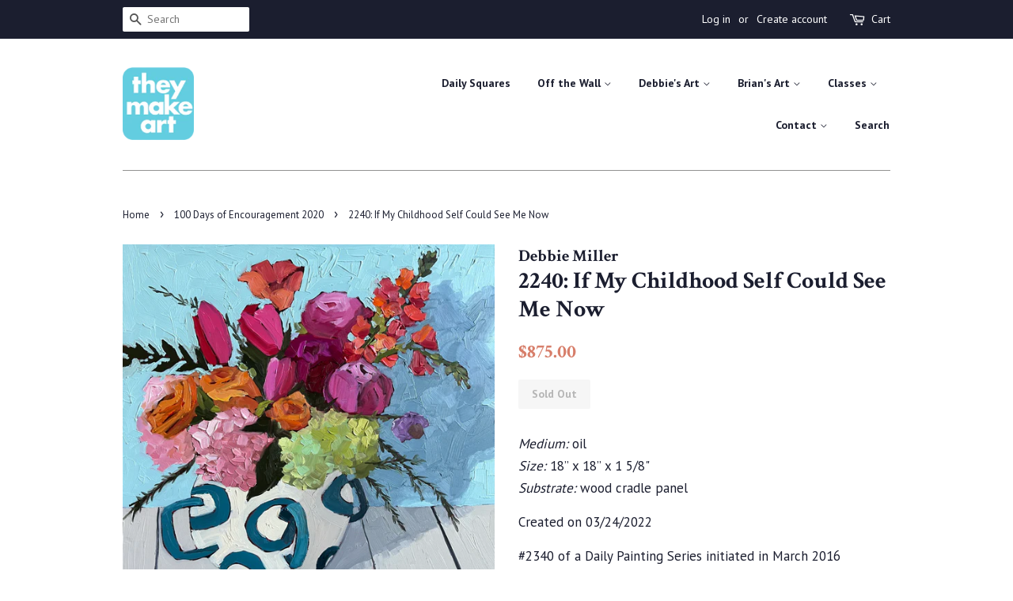

--- FILE ---
content_type: text/html; charset=utf-8
request_url: https://theymakeart.com/collections/100-days-of-encouragement-2020/products/2192-if-my-childhood-self-could-see-me-now
body_size: 15427
content:
<!doctype html>
<!--[if lt IE 7]><html class="no-js lt-ie9 lt-ie8 lt-ie7" lang="en"> <![endif]-->
<!--[if IE 7]><html class="no-js lt-ie9 lt-ie8" lang="en"> <![endif]-->
<!--[if IE 8]><html class="no-js lt-ie9" lang="en"> <![endif]-->
<!--[if IE 9 ]><html class="ie9 no-js"> <![endif]-->
<!--[if (gt IE 9)|!(IE)]><!--> <html class="no-js"> <!--<![endif]-->
<head>

  <!-- Basic page needs ================================================== -->
  <meta charset="utf-8">
  <meta http-equiv="X-UA-Compatible" content="IE=edge,chrome=1">

  
  <link rel="shortcut icon" href="//theymakeart.com/cdn/shop/files/TheyMakeArtLogo_32x32.png?v=1614283872" type="image/png" />
  

  <!-- Title and description ================================================== -->
  <title>
  2240: If My Childhood Self Could See Me Now &ndash; They Make Art
  </title>

  
  <meta name="description" content="Medium: oilSize: 18” x 18” x 1 5/8&quot;Substrate: wood cradle panel Created on 03/24/2022 #2340 of a Daily Painting Series initiated in March 2016   This painting is painted in oil and needs to dry. It will be ready to ship approximately 4-5 weeks after the create date. ">
  

  <!-- Social meta ================================================== -->
  <!-- /snippets/social-meta-tags.liquid -->




<meta property="og:site_name" content="They Make Art">
<meta property="og:url" content="https://theymakeart.com/products/2192-if-my-childhood-self-could-see-me-now">
<meta property="og:title" content="2240: If My Childhood Self Could See Me Now">
<meta property="og:type" content="product">
<meta property="og:description" content="Medium: oilSize: 18” x 18” x 1 5/8&quot;Substrate: wood cradle panel Created on 03/24/2022 #2340 of a Daily Painting Series initiated in March 2016   This painting is painted in oil and needs to dry. It will be ready to ship approximately 4-5 weeks after the create date. ">

  <meta property="og:price:amount" content="875.00">
  <meta property="og:price:currency" content="USD">

<meta property="og:image" content="http://theymakeart.com/cdn/shop/products/image_b6928138-be09-4d6d-9493-e796d6faaa18_1200x1200.jpg?v=1648297097">
<meta property="og:image:secure_url" content="https://theymakeart.com/cdn/shop/products/image_b6928138-be09-4d6d-9493-e796d6faaa18_1200x1200.jpg?v=1648297097">


<meta name="twitter:card" content="summary_large_image">
<meta name="twitter:title" content="2240: If My Childhood Self Could See Me Now">
<meta name="twitter:description" content="Medium: oilSize: 18” x 18” x 1 5/8&quot;Substrate: wood cradle panel Created on 03/24/2022 #2340 of a Daily Painting Series initiated in March 2016   This painting is painted in oil and needs to dry. It will be ready to ship approximately 4-5 weeks after the create date. ">


  <!-- Helpers ================================================== -->
  <link rel="canonical" href="https://theymakeart.com/products/2192-if-my-childhood-self-could-see-me-now">
  <meta name="viewport" content="width=device-width,initial-scale=1">
  <meta name="theme-color" content="#d77e6a">

  <!-- CSS ================================================== -->
  <link href="//theymakeart.com/cdn/shop/t/10/assets/timber.scss.css?v=116803760207403442661696240163" rel="stylesheet" type="text/css" media="all" />
  <link href="//theymakeart.com/cdn/shop/t/10/assets/theme.scss.css?v=33080565516562242521696240163" rel="stylesheet" type="text/css" media="all" />

  
  
  
  <link href="//fonts.googleapis.com/css?family=PT+Sans:400,700" rel="stylesheet" type="text/css" media="all" />


  
    
    
    <link href="//fonts.googleapis.com/css?family=Crimson+Text:700" rel="stylesheet" type="text/css" media="all" />
  


  



  <script>
    window.theme = window.theme || {};

    var theme = {
      strings: {
        zoomClose: "Close (Esc)",
        zoomPrev: "Previous (Left arrow key)",
        zoomNext: "Next (Right arrow key)",
        addressError: "Error looking up that address",
        addressNoResults: "No results for that address",
        addressQueryLimit: "You have exceeded the Google API usage limit. Consider upgrading to a \u003ca href=\"https:\/\/developers.google.com\/maps\/premium\/usage-limits\"\u003ePremium Plan\u003c\/a\u003e.",
        authError: "There was a problem authenticating your Google Maps API Key."
      },
      settings: {
        // Adding some settings to allow the editor to update correctly when they are changed
        themeBgImage: false,
        customBgImage: '',
        enableWideLayout: false,
        typeAccentTransform: false,
        typeAccentSpacing: false,
        baseFontSize: '17px',
        headerBaseFontSize: '30px',
        accentFontSize: '14px'
      },
      variables: {
        mediaQueryMedium: 'screen and (max-width: 768px)',
        bpSmall: false
      },
      moneyFormat: "${{amount}}"
    }

    document.documentElement.className = document.documentElement.className.replace('no-js', 'supports-js');
  </script>

  <!-- Header hook for plugins ================================================== -->
  <script>window.performance && window.performance.mark && window.performance.mark('shopify.content_for_header.start');</script><meta id="shopify-digital-wallet" name="shopify-digital-wallet" content="/16679529/digital_wallets/dialog">
<meta name="shopify-checkout-api-token" content="53b73a8ce3cfb99f23828023024515d4">
<link rel="alternate" type="application/json+oembed" href="https://theymakeart.com/products/2192-if-my-childhood-self-could-see-me-now.oembed">
<script async="async" src="/checkouts/internal/preloads.js?locale=en-US"></script>
<link rel="preconnect" href="https://shop.app" crossorigin="anonymous">
<script async="async" src="https://shop.app/checkouts/internal/preloads.js?locale=en-US&shop_id=16679529" crossorigin="anonymous"></script>
<script id="apple-pay-shop-capabilities" type="application/json">{"shopId":16679529,"countryCode":"US","currencyCode":"USD","merchantCapabilities":["supports3DS"],"merchantId":"gid:\/\/shopify\/Shop\/16679529","merchantName":"They Make Art","requiredBillingContactFields":["postalAddress","email"],"requiredShippingContactFields":["postalAddress","email"],"shippingType":"shipping","supportedNetworks":["visa","masterCard","amex","discover","elo","jcb"],"total":{"type":"pending","label":"They Make Art","amount":"1.00"},"shopifyPaymentsEnabled":true,"supportsSubscriptions":true}</script>
<script id="shopify-features" type="application/json">{"accessToken":"53b73a8ce3cfb99f23828023024515d4","betas":["rich-media-storefront-analytics"],"domain":"theymakeart.com","predictiveSearch":true,"shopId":16679529,"locale":"en"}</script>
<script>var Shopify = Shopify || {};
Shopify.shop = "hisandherart.myshopify.com";
Shopify.locale = "en";
Shopify.currency = {"active":"USD","rate":"1.0"};
Shopify.country = "US";
Shopify.theme = {"name":"Minimal","id":379158548,"schema_name":"Minimal","schema_version":"3.10.1","theme_store_id":380,"role":"main"};
Shopify.theme.handle = "null";
Shopify.theme.style = {"id":null,"handle":null};
Shopify.cdnHost = "theymakeart.com/cdn";
Shopify.routes = Shopify.routes || {};
Shopify.routes.root = "/";</script>
<script type="module">!function(o){(o.Shopify=o.Shopify||{}).modules=!0}(window);</script>
<script>!function(o){function n(){var o=[];function n(){o.push(Array.prototype.slice.apply(arguments))}return n.q=o,n}var t=o.Shopify=o.Shopify||{};t.loadFeatures=n(),t.autoloadFeatures=n()}(window);</script>
<script>
  window.ShopifyPay = window.ShopifyPay || {};
  window.ShopifyPay.apiHost = "shop.app\/pay";
  window.ShopifyPay.redirectState = null;
</script>
<script id="shop-js-analytics" type="application/json">{"pageType":"product"}</script>
<script defer="defer" async type="module" src="//theymakeart.com/cdn/shopifycloud/shop-js/modules/v2/client.init-shop-cart-sync_C5BV16lS.en.esm.js"></script>
<script defer="defer" async type="module" src="//theymakeart.com/cdn/shopifycloud/shop-js/modules/v2/chunk.common_CygWptCX.esm.js"></script>
<script type="module">
  await import("//theymakeart.com/cdn/shopifycloud/shop-js/modules/v2/client.init-shop-cart-sync_C5BV16lS.en.esm.js");
await import("//theymakeart.com/cdn/shopifycloud/shop-js/modules/v2/chunk.common_CygWptCX.esm.js");

  window.Shopify.SignInWithShop?.initShopCartSync?.({"fedCMEnabled":true,"windoidEnabled":true});

</script>
<script>
  window.Shopify = window.Shopify || {};
  if (!window.Shopify.featureAssets) window.Shopify.featureAssets = {};
  window.Shopify.featureAssets['shop-js'] = {"shop-cart-sync":["modules/v2/client.shop-cart-sync_ZFArdW7E.en.esm.js","modules/v2/chunk.common_CygWptCX.esm.js"],"init-fed-cm":["modules/v2/client.init-fed-cm_CmiC4vf6.en.esm.js","modules/v2/chunk.common_CygWptCX.esm.js"],"shop-button":["modules/v2/client.shop-button_tlx5R9nI.en.esm.js","modules/v2/chunk.common_CygWptCX.esm.js"],"shop-cash-offers":["modules/v2/client.shop-cash-offers_DOA2yAJr.en.esm.js","modules/v2/chunk.common_CygWptCX.esm.js","modules/v2/chunk.modal_D71HUcav.esm.js"],"init-windoid":["modules/v2/client.init-windoid_sURxWdc1.en.esm.js","modules/v2/chunk.common_CygWptCX.esm.js"],"shop-toast-manager":["modules/v2/client.shop-toast-manager_ClPi3nE9.en.esm.js","modules/v2/chunk.common_CygWptCX.esm.js"],"init-shop-email-lookup-coordinator":["modules/v2/client.init-shop-email-lookup-coordinator_B8hsDcYM.en.esm.js","modules/v2/chunk.common_CygWptCX.esm.js"],"init-shop-cart-sync":["modules/v2/client.init-shop-cart-sync_C5BV16lS.en.esm.js","modules/v2/chunk.common_CygWptCX.esm.js"],"avatar":["modules/v2/client.avatar_BTnouDA3.en.esm.js"],"pay-button":["modules/v2/client.pay-button_FdsNuTd3.en.esm.js","modules/v2/chunk.common_CygWptCX.esm.js"],"init-customer-accounts":["modules/v2/client.init-customer-accounts_DxDtT_ad.en.esm.js","modules/v2/client.shop-login-button_C5VAVYt1.en.esm.js","modules/v2/chunk.common_CygWptCX.esm.js","modules/v2/chunk.modal_D71HUcav.esm.js"],"init-shop-for-new-customer-accounts":["modules/v2/client.init-shop-for-new-customer-accounts_ChsxoAhi.en.esm.js","modules/v2/client.shop-login-button_C5VAVYt1.en.esm.js","modules/v2/chunk.common_CygWptCX.esm.js","modules/v2/chunk.modal_D71HUcav.esm.js"],"shop-login-button":["modules/v2/client.shop-login-button_C5VAVYt1.en.esm.js","modules/v2/chunk.common_CygWptCX.esm.js","modules/v2/chunk.modal_D71HUcav.esm.js"],"init-customer-accounts-sign-up":["modules/v2/client.init-customer-accounts-sign-up_CPSyQ0Tj.en.esm.js","modules/v2/client.shop-login-button_C5VAVYt1.en.esm.js","modules/v2/chunk.common_CygWptCX.esm.js","modules/v2/chunk.modal_D71HUcav.esm.js"],"shop-follow-button":["modules/v2/client.shop-follow-button_Cva4Ekp9.en.esm.js","modules/v2/chunk.common_CygWptCX.esm.js","modules/v2/chunk.modal_D71HUcav.esm.js"],"checkout-modal":["modules/v2/client.checkout-modal_BPM8l0SH.en.esm.js","modules/v2/chunk.common_CygWptCX.esm.js","modules/v2/chunk.modal_D71HUcav.esm.js"],"lead-capture":["modules/v2/client.lead-capture_Bi8yE_yS.en.esm.js","modules/v2/chunk.common_CygWptCX.esm.js","modules/v2/chunk.modal_D71HUcav.esm.js"],"shop-login":["modules/v2/client.shop-login_D6lNrXab.en.esm.js","modules/v2/chunk.common_CygWptCX.esm.js","modules/v2/chunk.modal_D71HUcav.esm.js"],"payment-terms":["modules/v2/client.payment-terms_CZxnsJam.en.esm.js","modules/v2/chunk.common_CygWptCX.esm.js","modules/v2/chunk.modal_D71HUcav.esm.js"]};
</script>
<script>(function() {
  var isLoaded = false;
  function asyncLoad() {
    if (isLoaded) return;
    isLoaded = true;
    var urls = ["https:\/\/www.improvedcontactform.com\/icf.js?shop=hisandherart.myshopify.com","https:\/\/a.mailmunch.co\/widgets\/site-749841-b70de42cb73b5dcab24d784fd1b2c29002409b85.js?shop=hisandherart.myshopify.com"];
    for (var i = 0; i < urls.length; i++) {
      var s = document.createElement('script');
      s.type = 'text/javascript';
      s.async = true;
      s.src = urls[i];
      var x = document.getElementsByTagName('script')[0];
      x.parentNode.insertBefore(s, x);
    }
  };
  if(window.attachEvent) {
    window.attachEvent('onload', asyncLoad);
  } else {
    window.addEventListener('load', asyncLoad, false);
  }
})();</script>
<script id="__st">var __st={"a":16679529,"offset":-18000,"reqid":"8bf0b5f4-eb27-4105-a70a-416b1555a3d2-1768672981","pageurl":"theymakeart.com\/collections\/100-days-of-encouragement-2020\/products\/2192-if-my-childhood-self-could-see-me-now","u":"5c14164bab3f","p":"product","rtyp":"product","rid":6663847805008};</script>
<script>window.ShopifyPaypalV4VisibilityTracking = true;</script>
<script id="captcha-bootstrap">!function(){'use strict';const t='contact',e='account',n='new_comment',o=[[t,t],['blogs',n],['comments',n],[t,'customer']],c=[[e,'customer_login'],[e,'guest_login'],[e,'recover_customer_password'],[e,'create_customer']],r=t=>t.map((([t,e])=>`form[action*='/${t}']:not([data-nocaptcha='true']) input[name='form_type'][value='${e}']`)).join(','),a=t=>()=>t?[...document.querySelectorAll(t)].map((t=>t.form)):[];function s(){const t=[...o],e=r(t);return a(e)}const i='password',u='form_key',d=['recaptcha-v3-token','g-recaptcha-response','h-captcha-response',i],f=()=>{try{return window.sessionStorage}catch{return}},m='__shopify_v',_=t=>t.elements[u];function p(t,e,n=!1){try{const o=window.sessionStorage,c=JSON.parse(o.getItem(e)),{data:r}=function(t){const{data:e,action:n}=t;return t[m]||n?{data:e,action:n}:{data:t,action:n}}(c);for(const[e,n]of Object.entries(r))t.elements[e]&&(t.elements[e].value=n);n&&o.removeItem(e)}catch(o){console.error('form repopulation failed',{error:o})}}const l='form_type',E='cptcha';function T(t){t.dataset[E]=!0}const w=window,h=w.document,L='Shopify',v='ce_forms',y='captcha';let A=!1;((t,e)=>{const n=(g='f06e6c50-85a8-45c8-87d0-21a2b65856fe',I='https://cdn.shopify.com/shopifycloud/storefront-forms-hcaptcha/ce_storefront_forms_captcha_hcaptcha.v1.5.2.iife.js',D={infoText:'Protected by hCaptcha',privacyText:'Privacy',termsText:'Terms'},(t,e,n)=>{const o=w[L][v],c=o.bindForm;if(c)return c(t,g,e,D).then(n);var r;o.q.push([[t,g,e,D],n]),r=I,A||(h.body.append(Object.assign(h.createElement('script'),{id:'captcha-provider',async:!0,src:r})),A=!0)});var g,I,D;w[L]=w[L]||{},w[L][v]=w[L][v]||{},w[L][v].q=[],w[L][y]=w[L][y]||{},w[L][y].protect=function(t,e){n(t,void 0,e),T(t)},Object.freeze(w[L][y]),function(t,e,n,w,h,L){const[v,y,A,g]=function(t,e,n){const i=e?o:[],u=t?c:[],d=[...i,...u],f=r(d),m=r(i),_=r(d.filter((([t,e])=>n.includes(e))));return[a(f),a(m),a(_),s()]}(w,h,L),I=t=>{const e=t.target;return e instanceof HTMLFormElement?e:e&&e.form},D=t=>v().includes(t);t.addEventListener('submit',(t=>{const e=I(t);if(!e)return;const n=D(e)&&!e.dataset.hcaptchaBound&&!e.dataset.recaptchaBound,o=_(e),c=g().includes(e)&&(!o||!o.value);(n||c)&&t.preventDefault(),c&&!n&&(function(t){try{if(!f())return;!function(t){const e=f();if(!e)return;const n=_(t);if(!n)return;const o=n.value;o&&e.removeItem(o)}(t);const e=Array.from(Array(32),(()=>Math.random().toString(36)[2])).join('');!function(t,e){_(t)||t.append(Object.assign(document.createElement('input'),{type:'hidden',name:u})),t.elements[u].value=e}(t,e),function(t,e){const n=f();if(!n)return;const o=[...t.querySelectorAll(`input[type='${i}']`)].map((({name:t})=>t)),c=[...d,...o],r={};for(const[a,s]of new FormData(t).entries())c.includes(a)||(r[a]=s);n.setItem(e,JSON.stringify({[m]:1,action:t.action,data:r}))}(t,e)}catch(e){console.error('failed to persist form',e)}}(e),e.submit())}));const S=(t,e)=>{t&&!t.dataset[E]&&(n(t,e.some((e=>e===t))),T(t))};for(const o of['focusin','change'])t.addEventListener(o,(t=>{const e=I(t);D(e)&&S(e,y())}));const B=e.get('form_key'),M=e.get(l),P=B&&M;t.addEventListener('DOMContentLoaded',(()=>{const t=y();if(P)for(const e of t)e.elements[l].value===M&&p(e,B);[...new Set([...A(),...v().filter((t=>'true'===t.dataset.shopifyCaptcha))])].forEach((e=>S(e,t)))}))}(h,new URLSearchParams(w.location.search),n,t,e,['guest_login'])})(!0,!0)}();</script>
<script integrity="sha256-4kQ18oKyAcykRKYeNunJcIwy7WH5gtpwJnB7kiuLZ1E=" data-source-attribution="shopify.loadfeatures" defer="defer" src="//theymakeart.com/cdn/shopifycloud/storefront/assets/storefront/load_feature-a0a9edcb.js" crossorigin="anonymous"></script>
<script crossorigin="anonymous" defer="defer" src="//theymakeart.com/cdn/shopifycloud/storefront/assets/shopify_pay/storefront-65b4c6d7.js?v=20250812"></script>
<script data-source-attribution="shopify.dynamic_checkout.dynamic.init">var Shopify=Shopify||{};Shopify.PaymentButton=Shopify.PaymentButton||{isStorefrontPortableWallets:!0,init:function(){window.Shopify.PaymentButton.init=function(){};var t=document.createElement("script");t.src="https://theymakeart.com/cdn/shopifycloud/portable-wallets/latest/portable-wallets.en.js",t.type="module",document.head.appendChild(t)}};
</script>
<script data-source-attribution="shopify.dynamic_checkout.buyer_consent">
  function portableWalletsHideBuyerConsent(e){var t=document.getElementById("shopify-buyer-consent"),n=document.getElementById("shopify-subscription-policy-button");t&&n&&(t.classList.add("hidden"),t.setAttribute("aria-hidden","true"),n.removeEventListener("click",e))}function portableWalletsShowBuyerConsent(e){var t=document.getElementById("shopify-buyer-consent"),n=document.getElementById("shopify-subscription-policy-button");t&&n&&(t.classList.remove("hidden"),t.removeAttribute("aria-hidden"),n.addEventListener("click",e))}window.Shopify?.PaymentButton&&(window.Shopify.PaymentButton.hideBuyerConsent=portableWalletsHideBuyerConsent,window.Shopify.PaymentButton.showBuyerConsent=portableWalletsShowBuyerConsent);
</script>
<script data-source-attribution="shopify.dynamic_checkout.cart.bootstrap">document.addEventListener("DOMContentLoaded",(function(){function t(){return document.querySelector("shopify-accelerated-checkout-cart, shopify-accelerated-checkout")}if(t())Shopify.PaymentButton.init();else{new MutationObserver((function(e,n){t()&&(Shopify.PaymentButton.init(),n.disconnect())})).observe(document.body,{childList:!0,subtree:!0})}}));
</script>
<link id="shopify-accelerated-checkout-styles" rel="stylesheet" media="screen" href="https://theymakeart.com/cdn/shopifycloud/portable-wallets/latest/accelerated-checkout-backwards-compat.css" crossorigin="anonymous">
<style id="shopify-accelerated-checkout-cart">
        #shopify-buyer-consent {
  margin-top: 1em;
  display: inline-block;
  width: 100%;
}

#shopify-buyer-consent.hidden {
  display: none;
}

#shopify-subscription-policy-button {
  background: none;
  border: none;
  padding: 0;
  text-decoration: underline;
  font-size: inherit;
  cursor: pointer;
}

#shopify-subscription-policy-button::before {
  box-shadow: none;
}

      </style>

<script>window.performance && window.performance.mark && window.performance.mark('shopify.content_for_header.end');</script>

  

<!--[if lt IE 9]>
<script src="//cdnjs.cloudflare.com/ajax/libs/html5shiv/3.7.2/html5shiv.min.js" type="text/javascript"></script>
<link href="//theymakeart.com/cdn/shop/t/10/assets/respond-proxy.html" id="respond-proxy" rel="respond-proxy" />
<link href="//theymakeart.com/search?q=b308d5bdeec941e2e98e50848b02124f" id="respond-redirect" rel="respond-redirect" />
<script src="//theymakeart.com/search?q=b308d5bdeec941e2e98e50848b02124f" type="text/javascript"></script>
<![endif]-->


  <script src="//theymakeart.com/cdn/shop/t/10/assets/jquery-2.2.3.min.js?v=58211863146907186831513048363" type="text/javascript"></script>

  <!--[if (gt IE 9)|!(IE)]><!--><script src="//theymakeart.com/cdn/shop/t/10/assets/lazysizes.min.js?v=177476512571513845041513048363" async="async"></script><!--<![endif]-->
  <!--[if lte IE 9]><script src="//theymakeart.com/cdn/shop/t/10/assets/lazysizes.min.js?v=177476512571513845041513048363"></script><![endif]-->

  
  

 

<script>window.__pagefly_analytics_settings__ = {"acceptTracking":true};</script>
 <link href="https://monorail-edge.shopifysvc.com" rel="dns-prefetch">
<script>(function(){if ("sendBeacon" in navigator && "performance" in window) {try {var session_token_from_headers = performance.getEntriesByType('navigation')[0].serverTiming.find(x => x.name == '_s').description;} catch {var session_token_from_headers = undefined;}var session_cookie_matches = document.cookie.match(/_shopify_s=([^;]*)/);var session_token_from_cookie = session_cookie_matches && session_cookie_matches.length === 2 ? session_cookie_matches[1] : "";var session_token = session_token_from_headers || session_token_from_cookie || "";function handle_abandonment_event(e) {var entries = performance.getEntries().filter(function(entry) {return /monorail-edge.shopifysvc.com/.test(entry.name);});if (!window.abandonment_tracked && entries.length === 0) {window.abandonment_tracked = true;var currentMs = Date.now();var navigation_start = performance.timing.navigationStart;var payload = {shop_id: 16679529,url: window.location.href,navigation_start,duration: currentMs - navigation_start,session_token,page_type: "product"};window.navigator.sendBeacon("https://monorail-edge.shopifysvc.com/v1/produce", JSON.stringify({schema_id: "online_store_buyer_site_abandonment/1.1",payload: payload,metadata: {event_created_at_ms: currentMs,event_sent_at_ms: currentMs}}));}}window.addEventListener('pagehide', handle_abandonment_event);}}());</script>
<script id="web-pixels-manager-setup">(function e(e,d,r,n,o){if(void 0===o&&(o={}),!Boolean(null===(a=null===(i=window.Shopify)||void 0===i?void 0:i.analytics)||void 0===a?void 0:a.replayQueue)){var i,a;window.Shopify=window.Shopify||{};var t=window.Shopify;t.analytics=t.analytics||{};var s=t.analytics;s.replayQueue=[],s.publish=function(e,d,r){return s.replayQueue.push([e,d,r]),!0};try{self.performance.mark("wpm:start")}catch(e){}var l=function(){var e={modern:/Edge?\/(1{2}[4-9]|1[2-9]\d|[2-9]\d{2}|\d{4,})\.\d+(\.\d+|)|Firefox\/(1{2}[4-9]|1[2-9]\d|[2-9]\d{2}|\d{4,})\.\d+(\.\d+|)|Chrom(ium|e)\/(9{2}|\d{3,})\.\d+(\.\d+|)|(Maci|X1{2}).+ Version\/(15\.\d+|(1[6-9]|[2-9]\d|\d{3,})\.\d+)([,.]\d+|)( \(\w+\)|)( Mobile\/\w+|) Safari\/|Chrome.+OPR\/(9{2}|\d{3,})\.\d+\.\d+|(CPU[ +]OS|iPhone[ +]OS|CPU[ +]iPhone|CPU IPhone OS|CPU iPad OS)[ +]+(15[._]\d+|(1[6-9]|[2-9]\d|\d{3,})[._]\d+)([._]\d+|)|Android:?[ /-](13[3-9]|1[4-9]\d|[2-9]\d{2}|\d{4,})(\.\d+|)(\.\d+|)|Android.+Firefox\/(13[5-9]|1[4-9]\d|[2-9]\d{2}|\d{4,})\.\d+(\.\d+|)|Android.+Chrom(ium|e)\/(13[3-9]|1[4-9]\d|[2-9]\d{2}|\d{4,})\.\d+(\.\d+|)|SamsungBrowser\/([2-9]\d|\d{3,})\.\d+/,legacy:/Edge?\/(1[6-9]|[2-9]\d|\d{3,})\.\d+(\.\d+|)|Firefox\/(5[4-9]|[6-9]\d|\d{3,})\.\d+(\.\d+|)|Chrom(ium|e)\/(5[1-9]|[6-9]\d|\d{3,})\.\d+(\.\d+|)([\d.]+$|.*Safari\/(?![\d.]+ Edge\/[\d.]+$))|(Maci|X1{2}).+ Version\/(10\.\d+|(1[1-9]|[2-9]\d|\d{3,})\.\d+)([,.]\d+|)( \(\w+\)|)( Mobile\/\w+|) Safari\/|Chrome.+OPR\/(3[89]|[4-9]\d|\d{3,})\.\d+\.\d+|(CPU[ +]OS|iPhone[ +]OS|CPU[ +]iPhone|CPU IPhone OS|CPU iPad OS)[ +]+(10[._]\d+|(1[1-9]|[2-9]\d|\d{3,})[._]\d+)([._]\d+|)|Android:?[ /-](13[3-9]|1[4-9]\d|[2-9]\d{2}|\d{4,})(\.\d+|)(\.\d+|)|Mobile Safari.+OPR\/([89]\d|\d{3,})\.\d+\.\d+|Android.+Firefox\/(13[5-9]|1[4-9]\d|[2-9]\d{2}|\d{4,})\.\d+(\.\d+|)|Android.+Chrom(ium|e)\/(13[3-9]|1[4-9]\d|[2-9]\d{2}|\d{4,})\.\d+(\.\d+|)|Android.+(UC? ?Browser|UCWEB|U3)[ /]?(15\.([5-9]|\d{2,})|(1[6-9]|[2-9]\d|\d{3,})\.\d+)\.\d+|SamsungBrowser\/(5\.\d+|([6-9]|\d{2,})\.\d+)|Android.+MQ{2}Browser\/(14(\.(9|\d{2,})|)|(1[5-9]|[2-9]\d|\d{3,})(\.\d+|))(\.\d+|)|K[Aa][Ii]OS\/(3\.\d+|([4-9]|\d{2,})\.\d+)(\.\d+|)/},d=e.modern,r=e.legacy,n=navigator.userAgent;return n.match(d)?"modern":n.match(r)?"legacy":"unknown"}(),u="modern"===l?"modern":"legacy",c=(null!=n?n:{modern:"",legacy:""})[u],f=function(e){return[e.baseUrl,"/wpm","/b",e.hashVersion,"modern"===e.buildTarget?"m":"l",".js"].join("")}({baseUrl:d,hashVersion:r,buildTarget:u}),m=function(e){var d=e.version,r=e.bundleTarget,n=e.surface,o=e.pageUrl,i=e.monorailEndpoint;return{emit:function(e){var a=e.status,t=e.errorMsg,s=(new Date).getTime(),l=JSON.stringify({metadata:{event_sent_at_ms:s},events:[{schema_id:"web_pixels_manager_load/3.1",payload:{version:d,bundle_target:r,page_url:o,status:a,surface:n,error_msg:t},metadata:{event_created_at_ms:s}}]});if(!i)return console&&console.warn&&console.warn("[Web Pixels Manager] No Monorail endpoint provided, skipping logging."),!1;try{return self.navigator.sendBeacon.bind(self.navigator)(i,l)}catch(e){}var u=new XMLHttpRequest;try{return u.open("POST",i,!0),u.setRequestHeader("Content-Type","text/plain"),u.send(l),!0}catch(e){return console&&console.warn&&console.warn("[Web Pixels Manager] Got an unhandled error while logging to Monorail."),!1}}}}({version:r,bundleTarget:l,surface:e.surface,pageUrl:self.location.href,monorailEndpoint:e.monorailEndpoint});try{o.browserTarget=l,function(e){var d=e.src,r=e.async,n=void 0===r||r,o=e.onload,i=e.onerror,a=e.sri,t=e.scriptDataAttributes,s=void 0===t?{}:t,l=document.createElement("script"),u=document.querySelector("head"),c=document.querySelector("body");if(l.async=n,l.src=d,a&&(l.integrity=a,l.crossOrigin="anonymous"),s)for(var f in s)if(Object.prototype.hasOwnProperty.call(s,f))try{l.dataset[f]=s[f]}catch(e){}if(o&&l.addEventListener("load",o),i&&l.addEventListener("error",i),u)u.appendChild(l);else{if(!c)throw new Error("Did not find a head or body element to append the script");c.appendChild(l)}}({src:f,async:!0,onload:function(){if(!function(){var e,d;return Boolean(null===(d=null===(e=window.Shopify)||void 0===e?void 0:e.analytics)||void 0===d?void 0:d.initialized)}()){var d=window.webPixelsManager.init(e)||void 0;if(d){var r=window.Shopify.analytics;r.replayQueue.forEach((function(e){var r=e[0],n=e[1],o=e[2];d.publishCustomEvent(r,n,o)})),r.replayQueue=[],r.publish=d.publishCustomEvent,r.visitor=d.visitor,r.initialized=!0}}},onerror:function(){return m.emit({status:"failed",errorMsg:"".concat(f," has failed to load")})},sri:function(e){var d=/^sha384-[A-Za-z0-9+/=]+$/;return"string"==typeof e&&d.test(e)}(c)?c:"",scriptDataAttributes:o}),m.emit({status:"loading"})}catch(e){m.emit({status:"failed",errorMsg:(null==e?void 0:e.message)||"Unknown error"})}}})({shopId: 16679529,storefrontBaseUrl: "https://theymakeart.com",extensionsBaseUrl: "https://extensions.shopifycdn.com/cdn/shopifycloud/web-pixels-manager",monorailEndpoint: "https://monorail-edge.shopifysvc.com/unstable/produce_batch",surface: "storefront-renderer",enabledBetaFlags: ["2dca8a86"],webPixelsConfigList: [{"id":"556171344","configuration":"{\"subdomain\": \"hisandherart\"}","eventPayloadVersion":"v1","runtimeContext":"STRICT","scriptVersion":"7c43d34f3733b2440dd44bce7edbeb00","type":"APP","apiClientId":1615517,"privacyPurposes":["ANALYTICS","MARKETING","SALE_OF_DATA"],"dataSharingAdjustments":{"protectedCustomerApprovalScopes":["read_customer_address","read_customer_email","read_customer_name","read_customer_personal_data","read_customer_phone"]}},{"id":"shopify-app-pixel","configuration":"{}","eventPayloadVersion":"v1","runtimeContext":"STRICT","scriptVersion":"0450","apiClientId":"shopify-pixel","type":"APP","privacyPurposes":["ANALYTICS","MARKETING"]},{"id":"shopify-custom-pixel","eventPayloadVersion":"v1","runtimeContext":"LAX","scriptVersion":"0450","apiClientId":"shopify-pixel","type":"CUSTOM","privacyPurposes":["ANALYTICS","MARKETING"]}],isMerchantRequest: false,initData: {"shop":{"name":"They Make Art","paymentSettings":{"currencyCode":"USD"},"myshopifyDomain":"hisandherart.myshopify.com","countryCode":"US","storefrontUrl":"https:\/\/theymakeart.com"},"customer":null,"cart":null,"checkout":null,"productVariants":[{"price":{"amount":875.0,"currencyCode":"USD"},"product":{"title":"2240: If My Childhood Self Could See Me Now","vendor":"Debbie Miller","id":"6663847805008","untranslatedTitle":"2240: If My Childhood Self Could See Me Now","url":"\/products\/2192-if-my-childhood-self-could-see-me-now","type":"Daily Paintings"},"id":"39698820202576","image":{"src":"\/\/theymakeart.com\/cdn\/shop\/products\/image_b6928138-be09-4d6d-9493-e796d6faaa18.jpg?v=1648297097"},"sku":"D-2340-O-18x18","title":"Default Title","untranslatedTitle":"Default Title"}],"purchasingCompany":null},},"https://theymakeart.com/cdn","fcfee988w5aeb613cpc8e4bc33m6693e112",{"modern":"","legacy":""},{"shopId":"16679529","storefrontBaseUrl":"https:\/\/theymakeart.com","extensionBaseUrl":"https:\/\/extensions.shopifycdn.com\/cdn\/shopifycloud\/web-pixels-manager","surface":"storefront-renderer","enabledBetaFlags":"[\"2dca8a86\"]","isMerchantRequest":"false","hashVersion":"fcfee988w5aeb613cpc8e4bc33m6693e112","publish":"custom","events":"[[\"page_viewed\",{}],[\"product_viewed\",{\"productVariant\":{\"price\":{\"amount\":875.0,\"currencyCode\":\"USD\"},\"product\":{\"title\":\"2240: If My Childhood Self Could See Me Now\",\"vendor\":\"Debbie Miller\",\"id\":\"6663847805008\",\"untranslatedTitle\":\"2240: If My Childhood Self Could See Me Now\",\"url\":\"\/products\/2192-if-my-childhood-self-could-see-me-now\",\"type\":\"Daily Paintings\"},\"id\":\"39698820202576\",\"image\":{\"src\":\"\/\/theymakeart.com\/cdn\/shop\/products\/image_b6928138-be09-4d6d-9493-e796d6faaa18.jpg?v=1648297097\"},\"sku\":\"D-2340-O-18x18\",\"title\":\"Default Title\",\"untranslatedTitle\":\"Default Title\"}}]]"});</script><script>
  window.ShopifyAnalytics = window.ShopifyAnalytics || {};
  window.ShopifyAnalytics.meta = window.ShopifyAnalytics.meta || {};
  window.ShopifyAnalytics.meta.currency = 'USD';
  var meta = {"product":{"id":6663847805008,"gid":"gid:\/\/shopify\/Product\/6663847805008","vendor":"Debbie Miller","type":"Daily Paintings","handle":"2192-if-my-childhood-self-could-see-me-now","variants":[{"id":39698820202576,"price":87500,"name":"2240: If My Childhood Self Could See Me Now","public_title":null,"sku":"D-2340-O-18x18"}],"remote":false},"page":{"pageType":"product","resourceType":"product","resourceId":6663847805008,"requestId":"8bf0b5f4-eb27-4105-a70a-416b1555a3d2-1768672981"}};
  for (var attr in meta) {
    window.ShopifyAnalytics.meta[attr] = meta[attr];
  }
</script>
<script class="analytics">
  (function () {
    var customDocumentWrite = function(content) {
      var jquery = null;

      if (window.jQuery) {
        jquery = window.jQuery;
      } else if (window.Checkout && window.Checkout.$) {
        jquery = window.Checkout.$;
      }

      if (jquery) {
        jquery('body').append(content);
      }
    };

    var hasLoggedConversion = function(token) {
      if (token) {
        return document.cookie.indexOf('loggedConversion=' + token) !== -1;
      }
      return false;
    }

    var setCookieIfConversion = function(token) {
      if (token) {
        var twoMonthsFromNow = new Date(Date.now());
        twoMonthsFromNow.setMonth(twoMonthsFromNow.getMonth() + 2);

        document.cookie = 'loggedConversion=' + token + '; expires=' + twoMonthsFromNow;
      }
    }

    var trekkie = window.ShopifyAnalytics.lib = window.trekkie = window.trekkie || [];
    if (trekkie.integrations) {
      return;
    }
    trekkie.methods = [
      'identify',
      'page',
      'ready',
      'track',
      'trackForm',
      'trackLink'
    ];
    trekkie.factory = function(method) {
      return function() {
        var args = Array.prototype.slice.call(arguments);
        args.unshift(method);
        trekkie.push(args);
        return trekkie;
      };
    };
    for (var i = 0; i < trekkie.methods.length; i++) {
      var key = trekkie.methods[i];
      trekkie[key] = trekkie.factory(key);
    }
    trekkie.load = function(config) {
      trekkie.config = config || {};
      trekkie.config.initialDocumentCookie = document.cookie;
      var first = document.getElementsByTagName('script')[0];
      var script = document.createElement('script');
      script.type = 'text/javascript';
      script.onerror = function(e) {
        var scriptFallback = document.createElement('script');
        scriptFallback.type = 'text/javascript';
        scriptFallback.onerror = function(error) {
                var Monorail = {
      produce: function produce(monorailDomain, schemaId, payload) {
        var currentMs = new Date().getTime();
        var event = {
          schema_id: schemaId,
          payload: payload,
          metadata: {
            event_created_at_ms: currentMs,
            event_sent_at_ms: currentMs
          }
        };
        return Monorail.sendRequest("https://" + monorailDomain + "/v1/produce", JSON.stringify(event));
      },
      sendRequest: function sendRequest(endpointUrl, payload) {
        // Try the sendBeacon API
        if (window && window.navigator && typeof window.navigator.sendBeacon === 'function' && typeof window.Blob === 'function' && !Monorail.isIos12()) {
          var blobData = new window.Blob([payload], {
            type: 'text/plain'
          });

          if (window.navigator.sendBeacon(endpointUrl, blobData)) {
            return true;
          } // sendBeacon was not successful

        } // XHR beacon

        var xhr = new XMLHttpRequest();

        try {
          xhr.open('POST', endpointUrl);
          xhr.setRequestHeader('Content-Type', 'text/plain');
          xhr.send(payload);
        } catch (e) {
          console.log(e);
        }

        return false;
      },
      isIos12: function isIos12() {
        return window.navigator.userAgent.lastIndexOf('iPhone; CPU iPhone OS 12_') !== -1 || window.navigator.userAgent.lastIndexOf('iPad; CPU OS 12_') !== -1;
      }
    };
    Monorail.produce('monorail-edge.shopifysvc.com',
      'trekkie_storefront_load_errors/1.1',
      {shop_id: 16679529,
      theme_id: 379158548,
      app_name: "storefront",
      context_url: window.location.href,
      source_url: "//theymakeart.com/cdn/s/trekkie.storefront.cd680fe47e6c39ca5d5df5f0a32d569bc48c0f27.min.js"});

        };
        scriptFallback.async = true;
        scriptFallback.src = '//theymakeart.com/cdn/s/trekkie.storefront.cd680fe47e6c39ca5d5df5f0a32d569bc48c0f27.min.js';
        first.parentNode.insertBefore(scriptFallback, first);
      };
      script.async = true;
      script.src = '//theymakeart.com/cdn/s/trekkie.storefront.cd680fe47e6c39ca5d5df5f0a32d569bc48c0f27.min.js';
      first.parentNode.insertBefore(script, first);
    };
    trekkie.load(
      {"Trekkie":{"appName":"storefront","development":false,"defaultAttributes":{"shopId":16679529,"isMerchantRequest":null,"themeId":379158548,"themeCityHash":"3816646706089692842","contentLanguage":"en","currency":"USD","eventMetadataId":"37d2afeb-e37a-463d-b4b8-073ae9abee20"},"isServerSideCookieWritingEnabled":true,"monorailRegion":"shop_domain","enabledBetaFlags":["65f19447"]},"Session Attribution":{},"S2S":{"facebookCapiEnabled":false,"source":"trekkie-storefront-renderer","apiClientId":580111}}
    );

    var loaded = false;
    trekkie.ready(function() {
      if (loaded) return;
      loaded = true;

      window.ShopifyAnalytics.lib = window.trekkie;

      var originalDocumentWrite = document.write;
      document.write = customDocumentWrite;
      try { window.ShopifyAnalytics.merchantGoogleAnalytics.call(this); } catch(error) {};
      document.write = originalDocumentWrite;

      window.ShopifyAnalytics.lib.page(null,{"pageType":"product","resourceType":"product","resourceId":6663847805008,"requestId":"8bf0b5f4-eb27-4105-a70a-416b1555a3d2-1768672981","shopifyEmitted":true});

      var match = window.location.pathname.match(/checkouts\/(.+)\/(thank_you|post_purchase)/)
      var token = match? match[1]: undefined;
      if (!hasLoggedConversion(token)) {
        setCookieIfConversion(token);
        window.ShopifyAnalytics.lib.track("Viewed Product",{"currency":"USD","variantId":39698820202576,"productId":6663847805008,"productGid":"gid:\/\/shopify\/Product\/6663847805008","name":"2240: If My Childhood Self Could See Me Now","price":"875.00","sku":"D-2340-O-18x18","brand":"Debbie Miller","variant":null,"category":"Daily Paintings","nonInteraction":true,"remote":false},undefined,undefined,{"shopifyEmitted":true});
      window.ShopifyAnalytics.lib.track("monorail:\/\/trekkie_storefront_viewed_product\/1.1",{"currency":"USD","variantId":39698820202576,"productId":6663847805008,"productGid":"gid:\/\/shopify\/Product\/6663847805008","name":"2240: If My Childhood Self Could See Me Now","price":"875.00","sku":"D-2340-O-18x18","brand":"Debbie Miller","variant":null,"category":"Daily Paintings","nonInteraction":true,"remote":false,"referer":"https:\/\/theymakeart.com\/collections\/100-days-of-encouragement-2020\/products\/2192-if-my-childhood-self-could-see-me-now"});
      }
    });


        var eventsListenerScript = document.createElement('script');
        eventsListenerScript.async = true;
        eventsListenerScript.src = "//theymakeart.com/cdn/shopifycloud/storefront/assets/shop_events_listener-3da45d37.js";
        document.getElementsByTagName('head')[0].appendChild(eventsListenerScript);

})();</script>
<script
  defer
  src="https://theymakeart.com/cdn/shopifycloud/perf-kit/shopify-perf-kit-3.0.4.min.js"
  data-application="storefront-renderer"
  data-shop-id="16679529"
  data-render-region="gcp-us-central1"
  data-page-type="product"
  data-theme-instance-id="379158548"
  data-theme-name="Minimal"
  data-theme-version="3.10.1"
  data-monorail-region="shop_domain"
  data-resource-timing-sampling-rate="10"
  data-shs="true"
  data-shs-beacon="true"
  data-shs-export-with-fetch="true"
  data-shs-logs-sample-rate="1"
  data-shs-beacon-endpoint="https://theymakeart.com/api/collect"
></script>
</head> 

<body id="2240-if-my-childhood-self-could-see-me-now" class="template-product" >

  <div id="shopify-section-header" class="shopify-section"><style>
  .logo__image-wrapper {
    max-width: 90px;
  }
  /*================= If logo is above navigation ================== */
  

  /*============ If logo is on the same line as navigation ============ */
  
    .site-header .grid--full {
      border-bottom: 1px solid #929291;
      padding-bottom: 30px;
    }
  


  
    @media screen and (min-width: 769px) {
      .site-nav {
        text-align: right!important;
      }
    }
  
</style>

<div data-section-id="header" data-section-type="header-section">
  <div class="header-bar">
    <div class="wrapper medium-down--hide">
      <div class="post-large--display-table">

        
          <div class="header-bar__left post-large--display-table-cell">

            

            

            
              <div class="header-bar__module header-bar__search">
                


  <form action="/search" method="get" class="header-bar__search-form clearfix" role="search">
    
    <button type="submit" class="btn icon-fallback-text header-bar__search-submit">
      <span class="icon icon-search" aria-hidden="true"></span>
      <span class="fallback-text">Search</span>
    </button>
    <input type="search" name="q" value="" aria-label="Search" class="header-bar__search-input" placeholder="Search">
  </form>


              </div>
            

          </div>
        

        <div class="header-bar__right post-large--display-table-cell">

          
            <ul class="header-bar__module header-bar__module--list">
              
                <li>
                  <a href="/account/login" id="customer_login_link">Log in</a>
                </li>
                <li>or</li>
                <li>
                  <a href="/account/register" id="customer_register_link">Create account</a>
                </li>
              
            </ul>
          

          <div class="header-bar__module">
            <span class="header-bar__sep" aria-hidden="true"></span>
            <a href="/cart" class="cart-page-link">
              <span class="icon icon-cart header-bar__cart-icon" aria-hidden="true"></span>
            </a>
          </div>

          <div class="header-bar__module">
            <a href="/cart" class="cart-page-link">
              Cart
              <span class="cart-count header-bar__cart-count hidden-count">0</span>
            </a>
          </div>

          
            
          

        </div>
      </div>
    </div>

    <div class="wrapper post-large--hide announcement-bar--mobile">
      
    </div>

    <div class="wrapper post-large--hide">
      
        <button type="button" class="mobile-nav-trigger" id="MobileNavTrigger" data-menu-state="close">
          <span class="icon icon-hamburger" aria-hidden="true"></span>
          Menu
        </button>
      
      <a href="/cart" class="cart-page-link mobile-cart-page-link">
        <span class="icon icon-cart header-bar__cart-icon" aria-hidden="true"></span>
        Cart <span class="cart-count hidden-count">0</span>
      </a>
    </div>
    <ul id="MobileNav" class="mobile-nav post-large--hide">
  
  
  
  <li class="mobile-nav__link" aria-haspopup="true">
    
      <a href="/collections/daily-squares" class="mobile-nav">
        Daily Squares
      </a>
    
  </li>
  
  
  <li class="mobile-nav__link" aria-haspopup="true">
    
      <a href="/collections/off-the-wall" class="mobile-nav__sublist-trigger">
        Off the Wall
        <span class="icon-fallback-text mobile-nav__sublist-expand">
  <span class="icon icon-plus" aria-hidden="true"></span>
  <span class="fallback-text">+</span>
</span>
<span class="icon-fallback-text mobile-nav__sublist-contract">
  <span class="icon icon-minus" aria-hidden="true"></span>
  <span class="fallback-text">-</span>
</span>

      </a>
      <ul class="mobile-nav__sublist">  
        
          <li class="mobile-nav__sublist-link">
            <a href="/collections/off-the-wall">Off the Wall Originals</a>
          </li>
        
          <li class="mobile-nav__sublist-link">
            <a href="/collections/off-the-wall-prints">Off the Wall Prints</a>
          </li>
        
      </ul>
    
  </li>
  
  
  <li class="mobile-nav__link" aria-haspopup="true">
    
      <a href="/collections/debbie-miller-studio-available" class="mobile-nav__sublist-trigger">
        Debbie's Art
        <span class="icon-fallback-text mobile-nav__sublist-expand">
  <span class="icon icon-plus" aria-hidden="true"></span>
  <span class="fallback-text">+</span>
</span>
<span class="icon-fallback-text mobile-nav__sublist-contract">
  <span class="icon icon-minus" aria-hidden="true"></span>
  <span class="fallback-text">-</span>
</span>

      </a>
      <ul class="mobile-nav__sublist">  
        
          <li class="mobile-nav__sublist-link">
            <a href="/collections/debbies-daily-squares">Daily Squares</a>
          </li>
        
          <li class="mobile-nav__sublist-link">
            <a href="/collections/off-the-wall">Off the Wall Originals</a>
          </li>
        
          <li class="mobile-nav__sublist-link">
            <a href="/collections/off-the-wall-prints">Off the Wall Prints</a>
          </li>
        
          <li class="mobile-nav__sublist-link">
            <a href="/collections/toying-with-you">Toying with You</a>
          </li>
        
          <li class="mobile-nav__sublist-link">
            <a href="/collections/debbies-other-painting-sizes">Other Painting Sizes</a>
          </li>
        
          <li class="mobile-nav__sublist-link">
            <a href="/collections/debbie-miller-studio-available">All Available Paintings</a>
          </li>
        
          <li class="mobile-nav__sublist-link">
            <a href="/collections/debbies-art">All Art</a>
          </li>
        
          <li class="mobile-nav__sublist-link">
            <a href="/collections/debbie-sold">Recently Sold</a>
          </li>
        
      </ul>
    
  </li>
  
  
  <li class="mobile-nav__link" aria-haspopup="true">
    
      <a href="/collections/brians-art" class="mobile-nav__sublist-trigger">
        Brian's Art
        <span class="icon-fallback-text mobile-nav__sublist-expand">
  <span class="icon icon-plus" aria-hidden="true"></span>
  <span class="fallback-text">+</span>
</span>
<span class="icon-fallback-text mobile-nav__sublist-contract">
  <span class="icon icon-minus" aria-hidden="true"></span>
  <span class="fallback-text">-</span>
</span>

      </a>
      <ul class="mobile-nav__sublist">  
        
          <li class="mobile-nav__sublist-link">
            <a href="/collections/brians-daily-squares">Daily Squares</a>
          </li>
        
          <li class="mobile-nav__sublist-link">
            <a href="/collections/brians-other-sizes">Other Painting Sizes</a>
          </li>
        
          <li class="mobile-nav__sublist-link">
            <a href="/collections/brians-art">All Available Paintings</a>
          </li>
        
          <li class="mobile-nav__sublist-link">
            <a href="/collections/brian-miller-art-all-paintings">All Art</a>
          </li>
        
          <li class="mobile-nav__sublist-link">
            <a href="/collections/brian-miller-art-recently-sold">Recently Sold</a>
          </li>
        
      </ul>
    
  </li>
  
  
  <li class="mobile-nav__link" aria-haspopup="true">
    
      <a href="https://www.theymakeartuniversity.com/overview" class="mobile-nav__sublist-trigger">
        Classes
        <span class="icon-fallback-text mobile-nav__sublist-expand">
  <span class="icon icon-plus" aria-hidden="true"></span>
  <span class="fallback-text">+</span>
</span>
<span class="icon-fallback-text mobile-nav__sublist-contract">
  <span class="icon icon-minus" aria-hidden="true"></span>
  <span class="fallback-text">-</span>
</span>

      </a>
      <ul class="mobile-nav__sublist">  
        
          <li class="mobile-nav__sublist-link">
            <a href="https://courses.theymakeartuniversity.com/courses/075041a4-414d-4835-95f8-473371aaf898/checkout/price-PsEkUiwkCXiDBtl42miVDw">Mugs and More Art Hashtag Challenge</a>
          </li>
        
          <li class="mobile-nav__sublist-link">
            <a href="https://www.theymakeartuniversity.com/mini-course-rubber-ducky">Mini Course: Rubber Ducky</a>
          </li>
        
          <li class="mobile-nav__sublist-link">
            <a href="https://www.theymakeartuniversity.com/habitforming-stilllife">Habit Forming: Still Life -- Composition</a>
          </li>
        
          <li class="mobile-nav__sublist-link">
            <a href="https://www.theymakeartuniversity.com/habit-forming-flowers-part-1">Habit-Forming: Flowers - Part 1</a>
          </li>
        
          <li class="mobile-nav__sublist-link">
            <a href="https://www.theymakeartuniversity.com/habit-forming-flowers-part-2-self-study">Habit Forming: Flowers - Part 2</a>
          </li>
        
          <li class="mobile-nav__sublist-link">
            <a href="/products/garden-maintenance-kit">Garden Maintenance Kits (Reference Photos)</a>
          </li>
        
          <li class="mobile-nav__sublist-link">
            <a href="/pages/paint-your-heart-and-soul-2021">Paint Your Heart and Soul 2021</a>
          </li>
        
          <li class="mobile-nav__sublist-link">
            <a href="/pages/paint-your-heart-and-soul-2020">Paint Your Heart and Soul 2020</a>
          </li>
        
          <li class="mobile-nav__sublist-link">
            <a href="https://jeanneoliver.com/courses/cups-and-mugs/">Cups & Mugs: Everyday Objects as Our Storytellers</a>
          </li>
        
          <li class="mobile-nav__sublist-link">
            <a href="https://www.theymakeartuniversity.com/alumni-classes">Links to Your Classes</a>
          </li>
        
      </ul>
    
  </li>
  
  
  <li class="mobile-nav__link" aria-haspopup="true">
    
      <a href="/community/contact" class="mobile-nav__sublist-trigger">
        Contact
        <span class="icon-fallback-text mobile-nav__sublist-expand">
  <span class="icon icon-plus" aria-hidden="true"></span>
  <span class="fallback-text">+</span>
</span>
<span class="icon-fallback-text mobile-nav__sublist-contract">
  <span class="icon icon-minus" aria-hidden="true"></span>
  <span class="fallback-text">-</span>
</span>

      </a>
      <ul class="mobile-nav__sublist">  
        
          <li class="mobile-nav__sublist-link">
            <a href="/pages/subscribe">Sign Up for Our Newsletter</a>
          </li>
        
          <li class="mobile-nav__sublist-link">
            <a href="/pages/who-we-are">About Us</a>
          </li>
        
      </ul>
    
  </li>
  
  
  <li class="mobile-nav__link" aria-haspopup="true">
    
      <a href="/search" class="mobile-nav">
        Search
      </a>
    
  </li>
  

  
    
      <li class="mobile-nav__link">
        <a href="/account/login" id="customer_login_link">Log in</a>
      </li>
      <li class="mobile-nav__link">
        <a href="/account/register" id="customer_register_link">Create account</a>
      </li>
    
  
  
  <li class="mobile-nav__link">
    
      <div class="header-bar__module header-bar__search">
        


  <form action="/search" method="get" class="header-bar__search-form clearfix" role="search">
    
    <button type="submit" class="btn icon-fallback-text header-bar__search-submit">
      <span class="icon icon-search" aria-hidden="true"></span>
      <span class="fallback-text">Search</span>
    </button>
    <input type="search" name="q" value="" aria-label="Search" class="header-bar__search-input" placeholder="Search">
  </form>


      </div>
    
  </li>
  
</ul>

  </div>

  <header class="site-header" role="banner">
    <div class="wrapper">

      
        <div class="grid--full post-large--display-table">
          <div class="grid__item post-large--one-third post-large--display-table-cell">
            
              <div class="h1 site-header__logo" itemscope itemtype="http://schema.org/Organization">
            
              
                <noscript>
                  
                  <div class="logo__image-wrapper">
                    <img src="//theymakeart.com/cdn/shop/files/TheyMakeArtLogo_90x.png?v=1614283872" alt="They Make Art" />
                  </div>
                </noscript>
                <div class="logo__image-wrapper supports-js">
                  <a href="/" itemprop="url" style="padding-top:102.8372591006424%;">
                    
                    <img class="logo__image lazyload"
                         src="//theymakeart.com/cdn/shop/files/TheyMakeArtLogo_300x300.png?v=1614283872"
                         data-src="//theymakeart.com/cdn/shop/files/TheyMakeArtLogo_{width}x.png?v=1614283872"
                         data-widths="[120, 180, 360, 540, 720, 900, 1080, 1296, 1512, 1728, 1944, 2048]"
                         data-aspectratio="0.9724102030192608"
                         data-sizes="auto"
                         alt="They Make Art"
                         itemprop="logo">
                  </a>
                </div>
              
            
              </div>
            
          </div>
          <div class="grid__item post-large--two-thirds post-large--display-table-cell medium-down--hide">
            
<ul class="site-nav" role="navigation" id="AccessibleNav">
  
    
    
    
      <li >
        <a href="/collections/daily-squares" class="site-nav__link">Daily Squares</a>
      </li>
    
  
    
    
    
      <li class="site-nav--has-dropdown" aria-haspopup="true">
        <a href="/collections/off-the-wall" class="site-nav__link">
          Off the Wall
          <span class="icon-fallback-text">
            <span class="icon icon-arrow-down" aria-hidden="true"></span>
          </span>
        </a>
        <ul class="site-nav__dropdown">
          
            <li>
              <a href="/collections/off-the-wall" class="site-nav__link">Off the Wall Originals</a>
            </li>
          
            <li>
              <a href="/collections/off-the-wall-prints" class="site-nav__link">Off the Wall Prints</a>
            </li>
          
        </ul>
      </li>
    
  
    
    
    
      <li class="site-nav--has-dropdown" aria-haspopup="true">
        <a href="/collections/debbie-miller-studio-available" class="site-nav__link">
          Debbie's Art
          <span class="icon-fallback-text">
            <span class="icon icon-arrow-down" aria-hidden="true"></span>
          </span>
        </a>
        <ul class="site-nav__dropdown">
          
            <li>
              <a href="/collections/debbies-daily-squares" class="site-nav__link">Daily Squares</a>
            </li>
          
            <li>
              <a href="/collections/off-the-wall" class="site-nav__link">Off the Wall Originals</a>
            </li>
          
            <li>
              <a href="/collections/off-the-wall-prints" class="site-nav__link">Off the Wall Prints</a>
            </li>
          
            <li>
              <a href="/collections/toying-with-you" class="site-nav__link">Toying with You</a>
            </li>
          
            <li>
              <a href="/collections/debbies-other-painting-sizes" class="site-nav__link">Other Painting Sizes</a>
            </li>
          
            <li>
              <a href="/collections/debbie-miller-studio-available" class="site-nav__link">All Available Paintings</a>
            </li>
          
            <li>
              <a href="/collections/debbies-art" class="site-nav__link">All Art</a>
            </li>
          
            <li>
              <a href="/collections/debbie-sold" class="site-nav__link">Recently Sold</a>
            </li>
          
        </ul>
      </li>
    
  
    
    
    
      <li class="site-nav--has-dropdown" aria-haspopup="true">
        <a href="/collections/brians-art" class="site-nav__link">
          Brian's Art
          <span class="icon-fallback-text">
            <span class="icon icon-arrow-down" aria-hidden="true"></span>
          </span>
        </a>
        <ul class="site-nav__dropdown">
          
            <li>
              <a href="/collections/brians-daily-squares" class="site-nav__link">Daily Squares</a>
            </li>
          
            <li>
              <a href="/collections/brians-other-sizes" class="site-nav__link">Other Painting Sizes</a>
            </li>
          
            <li>
              <a href="/collections/brians-art" class="site-nav__link">All Available Paintings</a>
            </li>
          
            <li>
              <a href="/collections/brian-miller-art-all-paintings" class="site-nav__link">All Art</a>
            </li>
          
            <li>
              <a href="/collections/brian-miller-art-recently-sold" class="site-nav__link">Recently Sold</a>
            </li>
          
        </ul>
      </li>
    
  
    
    
    
      <li class="site-nav--has-dropdown" aria-haspopup="true">
        <a href="https://www.theymakeartuniversity.com/overview" class="site-nav__link">
          Classes
          <span class="icon-fallback-text">
            <span class="icon icon-arrow-down" aria-hidden="true"></span>
          </span>
        </a>
        <ul class="site-nav__dropdown">
          
            <li>
              <a href="https://courses.theymakeartuniversity.com/courses/075041a4-414d-4835-95f8-473371aaf898/checkout/price-PsEkUiwkCXiDBtl42miVDw" class="site-nav__link">Mugs and More Art Hashtag Challenge</a>
            </li>
          
            <li>
              <a href="https://www.theymakeartuniversity.com/mini-course-rubber-ducky" class="site-nav__link">Mini Course: Rubber Ducky</a>
            </li>
          
            <li>
              <a href="https://www.theymakeartuniversity.com/habitforming-stilllife" class="site-nav__link">Habit Forming: Still Life -- Composition</a>
            </li>
          
            <li>
              <a href="https://www.theymakeartuniversity.com/habit-forming-flowers-part-1" class="site-nav__link">Habit-Forming: Flowers - Part 1</a>
            </li>
          
            <li>
              <a href="https://www.theymakeartuniversity.com/habit-forming-flowers-part-2-self-study" class="site-nav__link">Habit Forming: Flowers - Part 2</a>
            </li>
          
            <li>
              <a href="/products/garden-maintenance-kit" class="site-nav__link">Garden Maintenance Kits (Reference Photos)</a>
            </li>
          
            <li>
              <a href="/pages/paint-your-heart-and-soul-2021" class="site-nav__link">Paint Your Heart and Soul 2021</a>
            </li>
          
            <li>
              <a href="/pages/paint-your-heart-and-soul-2020" class="site-nav__link">Paint Your Heart and Soul 2020</a>
            </li>
          
            <li>
              <a href="https://jeanneoliver.com/courses/cups-and-mugs/" class="site-nav__link">Cups &amp; Mugs: Everyday Objects as Our Storytellers</a>
            </li>
          
            <li>
              <a href="https://www.theymakeartuniversity.com/alumni-classes" class="site-nav__link">Links to Your Classes</a>
            </li>
          
        </ul>
      </li>
    
  
    
    
    
      <li class="site-nav--has-dropdown" aria-haspopup="true">
        <a href="/community/contact" class="site-nav__link">
          Contact
          <span class="icon-fallback-text">
            <span class="icon icon-arrow-down" aria-hidden="true"></span>
          </span>
        </a>
        <ul class="site-nav__dropdown">
          
            <li>
              <a href="/pages/subscribe" class="site-nav__link">Sign Up for Our Newsletter</a>
            </li>
          
            <li>
              <a href="/pages/who-we-are" class="site-nav__link">About Us</a>
            </li>
          
        </ul>
      </li>
    
  
    
    
    
      <li >
        <a href="/search" class="site-nav__link">Search</a>
      </li>
    
  
</ul>

          </div>
        </div>
      

    </div>
  </header>
</div>

</div>

  <main class="wrapper main-content" role="main">
    <div class="grid">
        <div class="grid__item">
          

<div id="shopify-section-product-template" class="shopify-section"><div itemscope itemtype="http://schema.org/Product" id="ProductSection" data-section-id="product-template" data-section-type="product-template" data-image-zoom-type="zoom-in" data-related-enabled="false" data-show-extra-tab="false" data-extra-tab-content="" data-enable-history-state="true">

  

  

  <meta itemprop="url" content="https://theymakeart.com/products/2192-if-my-childhood-self-could-see-me-now">
  <meta itemprop="image" content="//theymakeart.com/cdn/shop/products/image_b6928138-be09-4d6d-9493-e796d6faaa18_grande.jpg?v=1648297097">

  <div class="section-header section-header--breadcrumb">
    

<nav class="breadcrumb" role="navigation" aria-label="breadcrumbs">
  <a href="/" title="Back to the frontpage">Home</a>

  

    
      <span aria-hidden="true" class="breadcrumb__sep">&rsaquo;</span>
      
        
        <a href="/collections/100-days-of-encouragement-2020" title="">100 Days of Encouragement 2020</a>
      
    
    <span aria-hidden="true" class="breadcrumb__sep">&rsaquo;</span>
    <span>2240: If My Childhood Self Could See Me Now</span>

  
</nav>


  </div>

  <div class="product-single">
    <div class="grid product-single__hero">
      <div class="grid__item post-large--one-half">

        

          <div class="product-single__photos">
            

            
              
              
<style>
  

  #ProductImage-29718216048720 {
    max-width: 700px;
    max-height: 692.7344309234073px;
  }
  #ProductImageWrapper-29718216048720 {
    max-width: 700px;
  }
</style>


              <div id="ProductImageWrapper-29718216048720" class="product-single__image-wrapper supports-js" data-image-id="29718216048720">
                <div style="padding-top:98.96206156048677%;">
                  <img id="ProductImage-29718216048720"
                       class="product-single__image lazyload"
                       src="//theymakeart.com/cdn/shop/products/image_b6928138-be09-4d6d-9493-e796d6faaa18_300x300.jpg?v=1648297097"
                       data-src="//theymakeart.com/cdn/shop/products/image_b6928138-be09-4d6d-9493-e796d6faaa18_{width}x.jpg?v=1648297097"
                       data-widths="[180, 370, 540, 740, 900, 1080, 1296, 1512, 1728, 2048]"
                       data-aspectratio="1.0104882459312838"
                       data-sizes="auto"
                        data-zoom="//theymakeart.com/cdn/shop/products/image_b6928138-be09-4d6d-9493-e796d6faaa18_1024x1024@2x.jpg?v=1648297097"
                       alt="2240: If My Childhood Self Could See Me Now">
                </div>
              </div>
            

            <noscript>
              <img src="//theymakeart.com/cdn/shop/products/image_b6928138-be09-4d6d-9493-e796d6faaa18_1024x1024@2x.jpg?v=1648297097" alt="2240: If My Childhood Self Could See Me Now">
            </noscript>
          </div>

          

        

        

      </div>
      <div class="grid__item post-large--one-half">
        
          <span class="h3" itemprop="brand">Debbie Miller</span>
        
        <h1 itemprop="name">2240: If My Childhood Self Could See Me Now</h1>

        <div itemprop="offers" itemscope itemtype="http://schema.org/Offer">
          

          <meta itemprop="priceCurrency" content="USD">
          <link itemprop="availability" href="http://schema.org/OutOfStock">

          <div class="product-single__prices">    
            <span id="PriceA11y" class="visually-hidden">Regular price</span>
            <span id="ProductPrice" class="product-single__price" itemprop="price" content="875.0">
              $875.00
            </span>
<!--added for option range pricing 4/18/25-->
            
<!--added for option range pricing -->
            
              <span id="ComparePriceA11y" class="visually-hidden" aria-hidden="true">Sale price</span>
              <s id="ComparePrice" class="product-single__sale-price hide">
                $0.00
              </s>
            
          </div>

          <form action="/cart/add" method="post" enctype="multipart/form-data" id="AddToCartForm">
            <select name="id" id="ProductSelect-product-template" class="product-single__variants">
              
                
                  <option disabled="disabled">
                    Default Title - Sold Out
                  </option>
                
              
            </select>

            <div class="product-single__quantity is-hidden">
              <label for="Quantity">Quantity</label>
              <input type="number" id="Quantity" name="quantity" value="1" min="1" class="quantity-selector">
            </div>

            <button type="submit" name="add" id="AddToCart" class="btn">
              <span id="AddToCartText">Add to Cart</span>
            </button>
          </form>

          
            <div class="product-description rte" itemprop="description">
              <meta charset="utf-8"><meta charset="utf-8"><meta charset="utf-8"><meta charset="utf-8"><meta charset="utf-8"><meta charset="utf-8"><meta charset="utf-8"><meta charset="utf-8">
<p><span><em>Medium:</em> oil<br></span><em>Size:</em> 18” x 18” x 1 5/8"<br><em>Substrate:</em><span> </span>wood cradle panel</p>
<p>Created on 03/24/2022</p>
<p>#2340 of a Daily Painting Series initiated in March 2016  </p>
<meta charset="UTF-8">
<p><em>This painting is painted in oil and needs to dry. It will be ready to ship approximately 4-5 weeks after the create date. </em></p>

            </div>
          

          
        </div>

      </div>
    </div>
  </div>

  

</div>


  <script type="application/json" id="ProductJson-product-template">
    {"id":6663847805008,"title":"2240: If My Childhood Self Could See Me Now","handle":"2192-if-my-childhood-self-could-see-me-now","description":"\u003cmeta charset=\"utf-8\"\u003e\u003cmeta charset=\"utf-8\"\u003e\u003cmeta charset=\"utf-8\"\u003e\u003cmeta charset=\"utf-8\"\u003e\u003cmeta charset=\"utf-8\"\u003e\u003cmeta charset=\"utf-8\"\u003e\u003cmeta charset=\"utf-8\"\u003e\u003cmeta charset=\"utf-8\"\u003e\n\u003cp\u003e\u003cspan\u003e\u003cem\u003eMedium:\u003c\/em\u003e oil\u003cbr\u003e\u003c\/span\u003e\u003cem\u003eSize:\u003c\/em\u003e 18” x 18” x 1 5\/8\"\u003cbr\u003e\u003cem\u003eSubstrate:\u003c\/em\u003e\u003cspan\u003e \u003c\/span\u003ewood cradle panel\u003c\/p\u003e\n\u003cp\u003eCreated on 03\/24\/2022\u003c\/p\u003e\n\u003cp\u003e#2340 of a Daily Painting Series initiated in March 2016  \u003c\/p\u003e\n\u003cmeta charset=\"UTF-8\"\u003e\n\u003cp\u003e\u003cem\u003eThis painting is painted in oil and needs to dry. It will be ready to ship approximately 4-5 weeks after the create date. \u003c\/em\u003e\u003c\/p\u003e","published_at":"2022-07-10T10:20:29-04:00","created_at":"2022-03-26T08:16:58-04:00","vendor":"Debbie Miller","type":"Daily Paintings","tags":["-Other Size","100 Days","Florals"],"price":87500,"price_min":87500,"price_max":87500,"available":false,"price_varies":false,"compare_at_price":null,"compare_at_price_min":0,"compare_at_price_max":0,"compare_at_price_varies":false,"variants":[{"id":39698820202576,"title":"Default Title","option1":"Default Title","option2":null,"option3":null,"sku":"D-2340-O-18x18","requires_shipping":true,"taxable":true,"featured_image":null,"available":false,"name":"2240: If My Childhood Self Could See Me Now","public_title":null,"options":["Default Title"],"price":87500,"weight":8165,"compare_at_price":null,"inventory_quantity":0,"inventory_management":"shopify","inventory_policy":"deny","barcode":"","requires_selling_plan":false,"selling_plan_allocations":[]}],"images":["\/\/theymakeart.com\/cdn\/shop\/products\/image_b6928138-be09-4d6d-9493-e796d6faaa18.jpg?v=1648297097"],"featured_image":"\/\/theymakeart.com\/cdn\/shop\/products\/image_b6928138-be09-4d6d-9493-e796d6faaa18.jpg?v=1648297097","options":["Title"],"media":[{"alt":null,"id":22072494391376,"position":1,"preview_image":{"aspect_ratio":1.01,"height":2765,"width":2794,"src":"\/\/theymakeart.com\/cdn\/shop\/products\/image_b6928138-be09-4d6d-9493-e796d6faaa18.jpg?v=1648297097"},"aspect_ratio":1.01,"height":2765,"media_type":"image","src":"\/\/theymakeart.com\/cdn\/shop\/products\/image_b6928138-be09-4d6d-9493-e796d6faaa18.jpg?v=1648297097","width":2794}],"requires_selling_plan":false,"selling_plan_groups":[],"content":"\u003cmeta charset=\"utf-8\"\u003e\u003cmeta charset=\"utf-8\"\u003e\u003cmeta charset=\"utf-8\"\u003e\u003cmeta charset=\"utf-8\"\u003e\u003cmeta charset=\"utf-8\"\u003e\u003cmeta charset=\"utf-8\"\u003e\u003cmeta charset=\"utf-8\"\u003e\u003cmeta charset=\"utf-8\"\u003e\n\u003cp\u003e\u003cspan\u003e\u003cem\u003eMedium:\u003c\/em\u003e oil\u003cbr\u003e\u003c\/span\u003e\u003cem\u003eSize:\u003c\/em\u003e 18” x 18” x 1 5\/8\"\u003cbr\u003e\u003cem\u003eSubstrate:\u003c\/em\u003e\u003cspan\u003e \u003c\/span\u003ewood cradle panel\u003c\/p\u003e\n\u003cp\u003eCreated on 03\/24\/2022\u003c\/p\u003e\n\u003cp\u003e#2340 of a Daily Painting Series initiated in March 2016  \u003c\/p\u003e\n\u003cmeta charset=\"UTF-8\"\u003e\n\u003cp\u003e\u003cem\u003eThis painting is painted in oil and needs to dry. It will be ready to ship approximately 4-5 weeks after the create date. \u003c\/em\u003e\u003c\/p\u003e"}
  </script>



</div>

<script>
  // Override default values of shop.strings for each template.
  // Alternate product templates can change values of
  // add to cart button, sold out, and unavailable states here.
  theme.productStrings = {
    addToCart: "Add to Cart",
    soldOut: "Sold Out",
    unavailable: "Unavailable"
  }
</script>

        </div>
    </div>
  </main>

  <div id="shopify-section-footer" class="shopify-section"><footer class="site-footer small--text-center" role="contentinfo">

<div class="wrapper">

  <div class="grid-uniform">

    

    

    
      
          <div class="grid__item post-large--one-half medium--one-half">
            <h3 class="h4">Newsletter</h3>
            <p>Sign up for the latest news, offers and styles</p>
            <div class="form-vertical small--hide">
  <form method="post" action="/contact#contact_form" id="contact_form" accept-charset="UTF-8" class="contact-form"><input type="hidden" name="form_type" value="customer" /><input type="hidden" name="utf8" value="✓" />
    
    
      <input type="hidden" name="contact[tags]" value="newsletter">
      <input type="email" value="" placeholder="Your email" name="contact[email]" id="Email" class="input-group-field" aria-label="Your email" autocorrect="off" autocapitalize="off">
      <input type="submit" class="btn" name="subscribe" id="subscribe" value="Subscribe">
    
  </form>
</div>
<div class="form-vertical post-large--hide large--hide medium--hide">
  <form method="post" action="/contact#contact_form" id="contact_form" accept-charset="UTF-8" class="contact-form"><input type="hidden" name="form_type" value="customer" /><input type="hidden" name="utf8" value="✓" />
    
    
      <input type="hidden" name="contact[tags]" value="newsletter">
      <div class="input-group">
        <input type="email" value="" placeholder="Your email" name="contact[email]" id="Email" class="input-group-field" aria-label="Your email" autocorrect="off" autocapitalize="off">
        <span class="input-group-btn">
          <button type="submit" class="btn" name="commit" id="subscribe">Subscribe</button>
        </span>
      </div>
    
  </form>
</div>

          </div>

      
    
      
          <div class="grid__item post-large--one-half medium--one-half">
            
            <h3 class="h4"></h3>
            
            <ul class="site-footer__links">
              
                <li><a href="/search">Search</a></li>
              
                <li><a href="/policies/shipping-policy">Shipping Policy</a></li>
              
                <li><a href="/policies/refund-policy">Refund Policy</a></li>
              
                <li><a href="https://courses.theymakeartuniversity.com">Ruzuku Classroom</a></li>
              
            </ul>
          </div>

        
    
  </div>

  <hr class="hr--small hr--clear">

  <div class="grid">
    <div class="grid__item text-center">
      <p class="site-footer__links">Copyright &copy; 2026, <a href="/" title="">They Make Art</a>. <a target="_blank" rel="nofollow" href="https://www.shopify.com?utm_campaign=poweredby&amp;utm_medium=shopify&amp;utm_source=onlinestore">Powered by Shopify</a></p>
    </div>
  </div>

  
</div>

</footer>


</div>

  
    <script src="//theymakeart.com/cdn/shopifycloud/storefront/assets/themes_support/option_selection-b017cd28.js" type="text/javascript"></script>
  

  <script src="//theymakeart.com/cdn/shop/t/10/assets/theme.js?v=16330005914469380541515934185" type="text/javascript"></script>

</body>
</html>
